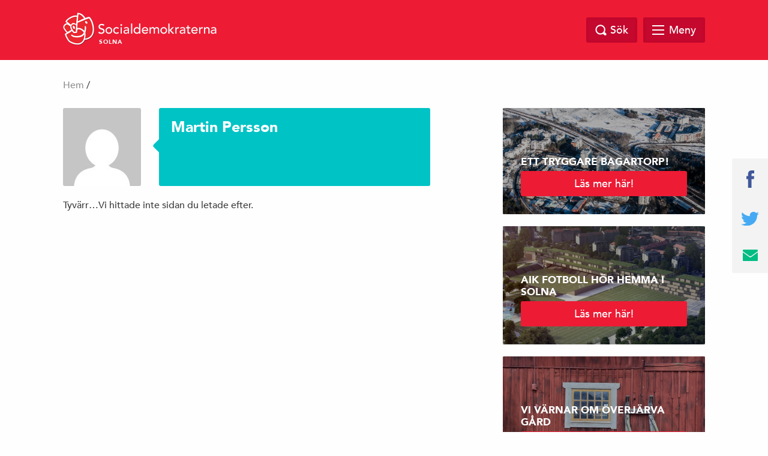

--- FILE ---
content_type: text/html; charset=UTF-8
request_url: https://socialdemokraternasolna.se/author/martin-p/
body_size: 7475
content:
<!doctype html>
<html class="no-js" dir="ltr" lang="sv-SE">

    <head>
        <meta charset="utf-8">
        <meta http-equiv="x-ua-compatible" content="ie=edge">
        <meta name="viewport" content="width=device-width, initial-scale=1.0, maximum-scale=1.0, minimum-scale=1.0, user-scalable=no">
        <link rel="stylesheet" href="https://socialdemokraternasolna.se/wp-content/themes/sap-temat-pro/css/foundation.min.css">
        <link rel="stylesheet" href="https://socialdemokraternasolna.se/wp-content/themes/sap-temat-pro/css/owl.carousel.min.css">
        <link rel="stylesheet" href="https://socialdemokraternasolna.se/wp-content/themes/sap-temat-pro/css/jquery.fancybox.min.css">
        
        <link rel="apple-touch-icon" sizes="180x180" href="https://socialdemokraternasolna.se/wp-content/themes/sap-temat-pro/apple-touch-icon.png">
        <link rel="icon" type="image/png" sizes="32x32" href="https://socialdemokraternasolna.se/wp-content/themes/sap-temat-pro/favicon-32x32.png">
        <link rel="icon" type="image/png" sizes="16x16" href="https://socialdemokraternasolna.se/wp-content/themes/sap-temat-pro/favicon-16x16.png">
        <link rel="manifest" href="https://socialdemokraternasolna.se/wp-content/themes/sap-temat-pro/manifest.json">
        <link rel="mask-icon" href="https://socialdemokraternasolna.se/wp-content/themes/sap-temat-pro/safari-pinned-tab.svg" color="#ed1b34">
        
        <meta name="theme-color" content="#ed1b34">
        
        <title>Martin Persson &#8211; Socialdemokraterna Solna</title>
<meta name='robots' content='max-image-preview:large' />
<link rel="alternate" type="application/rss+xml" title="Socialdemokraterna Solna &raquo; Webbflöde" href="https://socialdemokraternasolna.se/feed/" />
<link rel="alternate" type="application/rss+xml" title="Socialdemokraterna Solna &raquo; kommentarsflöde" href="https://socialdemokraternasolna.se/comments/feed/" />
<link rel="alternate" type="application/rss+xml" title="Socialdemokraterna Solna &raquo; Webbflöde med inlägg av Martin Persson" href="https://socialdemokraternasolna.se/author/martin-p/feed/" />
		<meta property="fb:app_id" content="240779043034493" />
		<meta property="og:title" content="Socialdemokraterna Solna"/>
		<meta property="og:description" content="Ett Solna för alla"/>
		<meta property="og:type" content="article"/>
		<meta property="og:url" content="https://socialdemokraternasolna.se"/>
		<meta property="og:site_name" content="Socialdemokraterna Solna"/>
		<meta property="og:image" content="https://socialdemokraternasolna.se/wp-content/themes/sap-temat-pro/img/opengraph_image.png"/>
<script type="text/javascript">
window._wpemojiSettings = {"baseUrl":"https:\/\/s.w.org\/images\/core\/emoji\/14.0.0\/72x72\/","ext":".png","svgUrl":"https:\/\/s.w.org\/images\/core\/emoji\/14.0.0\/svg\/","svgExt":".svg","source":{"concatemoji":"https:\/\/socialdemokraternasolna.se\/wp-includes\/js\/wp-emoji-release.min.js?ver=6.1.1"}};
/*! This file is auto-generated */
!function(e,a,t){var n,r,o,i=a.createElement("canvas"),p=i.getContext&&i.getContext("2d");function s(e,t){var a=String.fromCharCode,e=(p.clearRect(0,0,i.width,i.height),p.fillText(a.apply(this,e),0,0),i.toDataURL());return p.clearRect(0,0,i.width,i.height),p.fillText(a.apply(this,t),0,0),e===i.toDataURL()}function c(e){var t=a.createElement("script");t.src=e,t.defer=t.type="text/javascript",a.getElementsByTagName("head")[0].appendChild(t)}for(o=Array("flag","emoji"),t.supports={everything:!0,everythingExceptFlag:!0},r=0;r<o.length;r++)t.supports[o[r]]=function(e){if(p&&p.fillText)switch(p.textBaseline="top",p.font="600 32px Arial",e){case"flag":return s([127987,65039,8205,9895,65039],[127987,65039,8203,9895,65039])?!1:!s([55356,56826,55356,56819],[55356,56826,8203,55356,56819])&&!s([55356,57332,56128,56423,56128,56418,56128,56421,56128,56430,56128,56423,56128,56447],[55356,57332,8203,56128,56423,8203,56128,56418,8203,56128,56421,8203,56128,56430,8203,56128,56423,8203,56128,56447]);case"emoji":return!s([129777,127995,8205,129778,127999],[129777,127995,8203,129778,127999])}return!1}(o[r]),t.supports.everything=t.supports.everything&&t.supports[o[r]],"flag"!==o[r]&&(t.supports.everythingExceptFlag=t.supports.everythingExceptFlag&&t.supports[o[r]]);t.supports.everythingExceptFlag=t.supports.everythingExceptFlag&&!t.supports.flag,t.DOMReady=!1,t.readyCallback=function(){t.DOMReady=!0},t.supports.everything||(n=function(){t.readyCallback()},a.addEventListener?(a.addEventListener("DOMContentLoaded",n,!1),e.addEventListener("load",n,!1)):(e.attachEvent("onload",n),a.attachEvent("onreadystatechange",function(){"complete"===a.readyState&&t.readyCallback()})),(e=t.source||{}).concatemoji?c(e.concatemoji):e.wpemoji&&e.twemoji&&(c(e.twemoji),c(e.wpemoji)))}(window,document,window._wpemojiSettings);
</script>
<style type="text/css">
img.wp-smiley,
img.emoji {
	display: inline !important;
	border: none !important;
	box-shadow: none !important;
	height: 1em !important;
	width: 1em !important;
	margin: 0 0.07em !important;
	vertical-align: -0.1em !important;
	background: none !important;
	padding: 0 !important;
}
</style>
	<link rel='stylesheet' id='wp-block-library-css' href='https://socialdemokraternasolna.se/wp-includes/css/dist/block-library/style.min.css?ver=6.1.1' type='text/css' media='all' />
<link rel='stylesheet' id='classic-theme-styles-css' href='https://socialdemokraternasolna.se/wp-includes/css/classic-themes.min.css?ver=1' type='text/css' media='all' />
<style id='global-styles-inline-css' type='text/css'>
body{--wp--preset--color--black: #000000;--wp--preset--color--cyan-bluish-gray: #abb8c3;--wp--preset--color--white: #ffffff;--wp--preset--color--pale-pink: #f78da7;--wp--preset--color--vivid-red: #cf2e2e;--wp--preset--color--luminous-vivid-orange: #ff6900;--wp--preset--color--luminous-vivid-amber: #fcb900;--wp--preset--color--light-green-cyan: #7bdcb5;--wp--preset--color--vivid-green-cyan: #00d084;--wp--preset--color--pale-cyan-blue: #8ed1fc;--wp--preset--color--vivid-cyan-blue: #0693e3;--wp--preset--color--vivid-purple: #9b51e0;--wp--preset--gradient--vivid-cyan-blue-to-vivid-purple: linear-gradient(135deg,rgba(6,147,227,1) 0%,rgb(155,81,224) 100%);--wp--preset--gradient--light-green-cyan-to-vivid-green-cyan: linear-gradient(135deg,rgb(122,220,180) 0%,rgb(0,208,130) 100%);--wp--preset--gradient--luminous-vivid-amber-to-luminous-vivid-orange: linear-gradient(135deg,rgba(252,185,0,1) 0%,rgba(255,105,0,1) 100%);--wp--preset--gradient--luminous-vivid-orange-to-vivid-red: linear-gradient(135deg,rgba(255,105,0,1) 0%,rgb(207,46,46) 100%);--wp--preset--gradient--very-light-gray-to-cyan-bluish-gray: linear-gradient(135deg,rgb(238,238,238) 0%,rgb(169,184,195) 100%);--wp--preset--gradient--cool-to-warm-spectrum: linear-gradient(135deg,rgb(74,234,220) 0%,rgb(151,120,209) 20%,rgb(207,42,186) 40%,rgb(238,44,130) 60%,rgb(251,105,98) 80%,rgb(254,248,76) 100%);--wp--preset--gradient--blush-light-purple: linear-gradient(135deg,rgb(255,206,236) 0%,rgb(152,150,240) 100%);--wp--preset--gradient--blush-bordeaux: linear-gradient(135deg,rgb(254,205,165) 0%,rgb(254,45,45) 50%,rgb(107,0,62) 100%);--wp--preset--gradient--luminous-dusk: linear-gradient(135deg,rgb(255,203,112) 0%,rgb(199,81,192) 50%,rgb(65,88,208) 100%);--wp--preset--gradient--pale-ocean: linear-gradient(135deg,rgb(255,245,203) 0%,rgb(182,227,212) 50%,rgb(51,167,181) 100%);--wp--preset--gradient--electric-grass: linear-gradient(135deg,rgb(202,248,128) 0%,rgb(113,206,126) 100%);--wp--preset--gradient--midnight: linear-gradient(135deg,rgb(2,3,129) 0%,rgb(40,116,252) 100%);--wp--preset--duotone--dark-grayscale: url('#wp-duotone-dark-grayscale');--wp--preset--duotone--grayscale: url('#wp-duotone-grayscale');--wp--preset--duotone--purple-yellow: url('#wp-duotone-purple-yellow');--wp--preset--duotone--blue-red: url('#wp-duotone-blue-red');--wp--preset--duotone--midnight: url('#wp-duotone-midnight');--wp--preset--duotone--magenta-yellow: url('#wp-duotone-magenta-yellow');--wp--preset--duotone--purple-green: url('#wp-duotone-purple-green');--wp--preset--duotone--blue-orange: url('#wp-duotone-blue-orange');--wp--preset--font-size--small: 13px;--wp--preset--font-size--medium: 20px;--wp--preset--font-size--large: 36px;--wp--preset--font-size--x-large: 42px;--wp--preset--spacing--20: 0.44rem;--wp--preset--spacing--30: 0.67rem;--wp--preset--spacing--40: 1rem;--wp--preset--spacing--50: 1.5rem;--wp--preset--spacing--60: 2.25rem;--wp--preset--spacing--70: 3.38rem;--wp--preset--spacing--80: 5.06rem;}:where(.is-layout-flex){gap: 0.5em;}body .is-layout-flow > .alignleft{float: left;margin-inline-start: 0;margin-inline-end: 2em;}body .is-layout-flow > .alignright{float: right;margin-inline-start: 2em;margin-inline-end: 0;}body .is-layout-flow > .aligncenter{margin-left: auto !important;margin-right: auto !important;}body .is-layout-constrained > .alignleft{float: left;margin-inline-start: 0;margin-inline-end: 2em;}body .is-layout-constrained > .alignright{float: right;margin-inline-start: 2em;margin-inline-end: 0;}body .is-layout-constrained > .aligncenter{margin-left: auto !important;margin-right: auto !important;}body .is-layout-constrained > :where(:not(.alignleft):not(.alignright):not(.alignfull)){max-width: var(--wp--style--global--content-size);margin-left: auto !important;margin-right: auto !important;}body .is-layout-constrained > .alignwide{max-width: var(--wp--style--global--wide-size);}body .is-layout-flex{display: flex;}body .is-layout-flex{flex-wrap: wrap;align-items: center;}body .is-layout-flex > *{margin: 0;}:where(.wp-block-columns.is-layout-flex){gap: 2em;}.has-black-color{color: var(--wp--preset--color--black) !important;}.has-cyan-bluish-gray-color{color: var(--wp--preset--color--cyan-bluish-gray) !important;}.has-white-color{color: var(--wp--preset--color--white) !important;}.has-pale-pink-color{color: var(--wp--preset--color--pale-pink) !important;}.has-vivid-red-color{color: var(--wp--preset--color--vivid-red) !important;}.has-luminous-vivid-orange-color{color: var(--wp--preset--color--luminous-vivid-orange) !important;}.has-luminous-vivid-amber-color{color: var(--wp--preset--color--luminous-vivid-amber) !important;}.has-light-green-cyan-color{color: var(--wp--preset--color--light-green-cyan) !important;}.has-vivid-green-cyan-color{color: var(--wp--preset--color--vivid-green-cyan) !important;}.has-pale-cyan-blue-color{color: var(--wp--preset--color--pale-cyan-blue) !important;}.has-vivid-cyan-blue-color{color: var(--wp--preset--color--vivid-cyan-blue) !important;}.has-vivid-purple-color{color: var(--wp--preset--color--vivid-purple) !important;}.has-black-background-color{background-color: var(--wp--preset--color--black) !important;}.has-cyan-bluish-gray-background-color{background-color: var(--wp--preset--color--cyan-bluish-gray) !important;}.has-white-background-color{background-color: var(--wp--preset--color--white) !important;}.has-pale-pink-background-color{background-color: var(--wp--preset--color--pale-pink) !important;}.has-vivid-red-background-color{background-color: var(--wp--preset--color--vivid-red) !important;}.has-luminous-vivid-orange-background-color{background-color: var(--wp--preset--color--luminous-vivid-orange) !important;}.has-luminous-vivid-amber-background-color{background-color: var(--wp--preset--color--luminous-vivid-amber) !important;}.has-light-green-cyan-background-color{background-color: var(--wp--preset--color--light-green-cyan) !important;}.has-vivid-green-cyan-background-color{background-color: var(--wp--preset--color--vivid-green-cyan) !important;}.has-pale-cyan-blue-background-color{background-color: var(--wp--preset--color--pale-cyan-blue) !important;}.has-vivid-cyan-blue-background-color{background-color: var(--wp--preset--color--vivid-cyan-blue) !important;}.has-vivid-purple-background-color{background-color: var(--wp--preset--color--vivid-purple) !important;}.has-black-border-color{border-color: var(--wp--preset--color--black) !important;}.has-cyan-bluish-gray-border-color{border-color: var(--wp--preset--color--cyan-bluish-gray) !important;}.has-white-border-color{border-color: var(--wp--preset--color--white) !important;}.has-pale-pink-border-color{border-color: var(--wp--preset--color--pale-pink) !important;}.has-vivid-red-border-color{border-color: var(--wp--preset--color--vivid-red) !important;}.has-luminous-vivid-orange-border-color{border-color: var(--wp--preset--color--luminous-vivid-orange) !important;}.has-luminous-vivid-amber-border-color{border-color: var(--wp--preset--color--luminous-vivid-amber) !important;}.has-light-green-cyan-border-color{border-color: var(--wp--preset--color--light-green-cyan) !important;}.has-vivid-green-cyan-border-color{border-color: var(--wp--preset--color--vivid-green-cyan) !important;}.has-pale-cyan-blue-border-color{border-color: var(--wp--preset--color--pale-cyan-blue) !important;}.has-vivid-cyan-blue-border-color{border-color: var(--wp--preset--color--vivid-cyan-blue) !important;}.has-vivid-purple-border-color{border-color: var(--wp--preset--color--vivid-purple) !important;}.has-vivid-cyan-blue-to-vivid-purple-gradient-background{background: var(--wp--preset--gradient--vivid-cyan-blue-to-vivid-purple) !important;}.has-light-green-cyan-to-vivid-green-cyan-gradient-background{background: var(--wp--preset--gradient--light-green-cyan-to-vivid-green-cyan) !important;}.has-luminous-vivid-amber-to-luminous-vivid-orange-gradient-background{background: var(--wp--preset--gradient--luminous-vivid-amber-to-luminous-vivid-orange) !important;}.has-luminous-vivid-orange-to-vivid-red-gradient-background{background: var(--wp--preset--gradient--luminous-vivid-orange-to-vivid-red) !important;}.has-very-light-gray-to-cyan-bluish-gray-gradient-background{background: var(--wp--preset--gradient--very-light-gray-to-cyan-bluish-gray) !important;}.has-cool-to-warm-spectrum-gradient-background{background: var(--wp--preset--gradient--cool-to-warm-spectrum) !important;}.has-blush-light-purple-gradient-background{background: var(--wp--preset--gradient--blush-light-purple) !important;}.has-blush-bordeaux-gradient-background{background: var(--wp--preset--gradient--blush-bordeaux) !important;}.has-luminous-dusk-gradient-background{background: var(--wp--preset--gradient--luminous-dusk) !important;}.has-pale-ocean-gradient-background{background: var(--wp--preset--gradient--pale-ocean) !important;}.has-electric-grass-gradient-background{background: var(--wp--preset--gradient--electric-grass) !important;}.has-midnight-gradient-background{background: var(--wp--preset--gradient--midnight) !important;}.has-small-font-size{font-size: var(--wp--preset--font-size--small) !important;}.has-medium-font-size{font-size: var(--wp--preset--font-size--medium) !important;}.has-large-font-size{font-size: var(--wp--preset--font-size--large) !important;}.has-x-large-font-size{font-size: var(--wp--preset--font-size--x-large) !important;}
.wp-block-navigation a:where(:not(.wp-element-button)){color: inherit;}
:where(.wp-block-columns.is-layout-flex){gap: 2em;}
.wp-block-pullquote{font-size: 1.5em;line-height: 1.6;}
</style>
<link rel='stylesheet' id='event-page-style-css' href='https://socialdemokraternasolna.se/wp-content/plugins/kalendarium/css/event-page.css?ver=6.1.1' type='text/css' media='all' />
<link rel='stylesheet' id='rapideye_forms_style-css' href='https://socialdemokraternasolna.se/wp-content/plugins/rapideye-forms/static/css/rapideye-forms.css' type='text/css' media='all' />
<link rel='stylesheet' id='s_theme-style-css' href='https://socialdemokraternasolna.se/wp-content/themes/sap-temat-pro/style.css?ver=6.1.1' type='text/css' media='all' />
<script type='text/javascript' src='https://socialdemokraternasolna.se/wp-includes/js/jquery/jquery.min.js?ver=3.6.1' id='jquery-core-js'></script>
<script type='text/javascript' src='https://socialdemokraternasolna.se/wp-includes/js/jquery/jquery-migrate.min.js?ver=3.3.2' id='jquery-migrate-js'></script>
<script type='text/javascript' src='https://socialdemokraternasolna.se/wp-content/plugins/rapideye-forms/node_modules/jquery-validation/dist/jquery.validate.min.js' id='rapideye_forms_validate-js'></script>
<link rel="https://api.w.org/" href="https://socialdemokraternasolna.se/wp-json/" /><link rel="alternate" type="application/json" href="https://socialdemokraternasolna.se/wp-json/wp/v2/users/5" /><link rel="EditURI" type="application/rsd+xml" title="RSD" href="https://socialdemokraternasolna.se/xmlrpc.php?rsd" />
<link rel="wlwmanifest" type="application/wlwmanifest+xml" href="https://socialdemokraternasolna.se/wp-includes/wlwmanifest.xml" />
<meta name="generator" content="WordPress 6.1.1" />
    </head>

  <body class="archive author author-martin-p author-5 hfeed">
    
    
        
    

    <header class="site-header" id="header">
      <div class="row">
        <div class="large-12 columns">
            <a href="https://socialdemokraternasolna.se">
            <div class="logo">
            <img src="https://socialdemokraternasolna.se/wp-content/themes/sap-temat-pro/img/socialdemokraterna_liggande.png" alt="Socialdemokraterna">
            <span class="sub">Solna</span>
          </div>
            </a>
          <nav class="top-nav">
                      </nav>

          <div class="search-and-menu">
            <div class="site-search-wrap">
              <div class="site-search">
                <a href="#" class="search-close"></a>
                <form role="search" method="get" class="search-form" action="https://socialdemokraternasolna.se/">
				<label>
					<span class="screen-reader-text">Sök efter:</span>
					<input type="search" class="search-field" placeholder="Sök …" value="" name="s" />
				</label>
				<input type="submit" class="search-submit" value="Sök" />
			</form>              </div>

            </div>

            <a href="#" class="top-search"><span class="text">Sök</span></a>

            <div href="#" class="mega-menu">

                <div class="menu-link">
                    <div id="hamburger">
                        <span></span>
                        <span></span>
                        <span></span>
                        <span></span>
                    </div>
                    <span class="text">Meny</span>
                </div><!-- /.menu-link -->

                <div class="mega-menu-dropdown">
                    <div class="mega-menu-dropdown-wrap">
                        <nav id="mega-menu-eq" data-equalizer data-equalize-by-row="true" data-equalize-on="medium">

                            <div class="menu-megameny-container"><ul id="menu-megameny" class="mega-menu-wrap"><li data-equalizer-watch id="menu-item-951" class="menu-item menu-item-type-post_type menu-item-object-page menu-item-has-children"><a href="https://socialdemokraternasolna.se/aktuellt/">Aktuellt</a>
<ul class="sub-menu">
	<li id="menu-item-1175" class="menu-item menu-item-type-custom menu-item-object-custom"><a href="https://tockify.com/socialdemokraterna.solna/pinboard">Kalender</a></li>
	<li id="menu-item-3607" class="menu-item menu-item-type-post_type menu-item-object-page"><a href="https://socialdemokraternasolna.se/aktuellt/s-i-media/">S i media</a></li>
	<li id="menu-item-3459" class="menu-item menu-item-type-post_type menu-item-object-page"><a href="https://socialdemokraternasolna.se/kyrkoval_21september/">Kyrkoval 2025</a></li>
</ul>
</li>
<li data-equalizer-watch id="menu-item-962" class="menu-item menu-item-type-post_type menu-item-object-page menu-item-has-children"><a href="https://socialdemokraternasolna.se/var-politik/">Vår politik</a>
<ul class="sub-menu">
	<li id="menu-item-3098" class="menu-item menu-item-type-post_type menu-item-object-page"><a href="https://socialdemokraternasolna.se/solnakoalitionen/">Solnakoalitionen</a></li>
	<li id="menu-item-1408" class="menu-item menu-item-type-post_type menu-item-object-page"><a href="https://socialdemokraternasolna.se/var-politik/skola/">Skola</a></li>
	<li id="menu-item-1409" class="menu-item menu-item-type-post_type menu-item-object-page"><a href="https://socialdemokraternasolna.se/var-politik/forskola/">Förskola</a></li>
	<li id="menu-item-1393" class="menu-item menu-item-type-post_type menu-item-object-page"><a href="https://socialdemokraternasolna.se/var-politik/rastasjon/">Klimat och miljö</a></li>
	<li id="menu-item-964" class="menu-item menu-item-type-post_type menu-item-object-page"><a href="https://socialdemokraternasolna.se/var-politik/bostad/">Bostad</a></li>
	<li id="menu-item-1447" class="menu-item menu-item-type-post_type menu-item-object-page"><a href="https://socialdemokraternasolna.se/var-politik/aldre/">Äldreomsorg</a></li>
	<li id="menu-item-967" class="menu-item menu-item-type-post_type menu-item-object-page"><a href="https://socialdemokraternasolna.se/var-politik/idrottochkultur/">Kultur och fritid</a></li>
	<li id="menu-item-1443" class="menu-item menu-item-type-post_type menu-item-object-page"><a href="https://socialdemokraternasolna.se/var-politik/trygghet/">Trygghet</a></li>
	<li id="menu-item-1824" class="menu-item menu-item-type-post_type menu-item-object-page"><a href="https://socialdemokraternasolna.se/var-politik/jamstalldhet-2/">Demokrati och jämställdhet</a></li>
	<li id="menu-item-1444" class="menu-item menu-item-type-post_type menu-item-object-page"><a href="https://socialdemokraternasolna.se/var-politik/jobb-och-foretagande/">Jobb och företagande</a></li>
	<li id="menu-item-1446" class="menu-item menu-item-type-post_type menu-item-object-page"><a href="https://socialdemokraternasolna.se/var-politik/trafik-och-cykel/">Trafik</a></li>
</ul>
</li>
<li data-equalizer-watch id="menu-item-1186" class="menu-item menu-item-type-post_type menu-item-object-page menu-item-has-children"><a href="https://socialdemokraternasolna.se/kontakt/">Kontakt</a>
<ul class="sub-menu">
	<li id="menu-item-3662" class="menu-item menu-item-type-post_type menu-item-object-page"><a href="https://socialdemokraternasolna.se/kontakt/praktisera-hos-oss/">Praktisera hos oss</a></li>
</ul>
</li>
<li data-equalizer-watch id="menu-item-953" class="menu-item menu-item-type-post_type menu-item-object-page menu-item-has-children"><a href="https://socialdemokraternasolna.se/sara-och-peter/">Våra politiker</a>
<ul class="sub-menu">
	<li id="menu-item-955" class="menu-item menu-item-type-post_type menu-item-object-page"><a href="https://socialdemokraternasolna.se/sara-och-peter/sara-kukka-salam/">Sara Kukka-Salam</a></li>
	<li id="menu-item-954" class="menu-item menu-item-type-post_type menu-item-object-page"><a href="https://socialdemokraternasolna.se/sara-och-peter/peter-rangwe/">Peter Rangwe</a></li>
	<li id="menu-item-2794" class="menu-item menu-item-type-post_type menu-item-object-page"><a href="https://socialdemokraternasolna.se/sara-och-peter/eva-eriksson/">Eva Eriksson</a></li>
	<li id="menu-item-3087" class="menu-item menu-item-type-post_type menu-item-object-page"><a href="https://socialdemokraternasolna.se/sara-och-peter/martin-eliasson/">Martin Eliasson</a></li>
</ul>
</li>
</ul></div>
                            <div class="clearfix"></div>

                        </nav>
                    </div><!-- /.mega-menu-dropdown-wrap -->
                </div><!-- /.mega-menu-dropdown -->
            </div><!-- /.mega-menu -->

        </div>
    </div>
</div>
</header>

<div id="page-top"></div>

  <div class="breadcrumb">
    <div class="row">
      <div class="columns medium-12 medium-offset-0 large-12 large-offset-0">
        <div id="crumbs"><a href="https://socialdemokraternasolna.se">Hem</a> / </div>
        
      </div>
    </div>
  </div>

<section id="content">
	<div class="row">
		<div class="columns medium-10 medium-offset-1 large-7 large-offset-0">

							<div class="author-archive">
						<div class="author-image">
							<img alt='' src='https://secure.gravatar.com/avatar/0231a6ec266a548ff94d61221a36963e?s=130&#038;d=mm&#038;r=g' srcset='https://secure.gravatar.com/avatar/0231a6ec266a548ff94d61221a36963e?s=260&#038;d=mm&#038;r=g 2x' class='avatar avatar-130 photo' height='130' width='130' loading='lazy' decoding='async'/>						</div>
						<div class="author-data">
							<span class="author-description">
								<a href="https://socialdemokraternasolna.se/author/martin-p/"><h1 class="title">Martin Persson</h1></a>
								<p></p>
							</span>
						</div>
						<div class="clearfix"> </div>
					</div>
			
			
			
			<main>
			  <div class="posts">
		<section class="no-results not-found">
<p>Tyvärr…Vi hittade inte sidan du letade efter.</p>
</section>

	</div> <!-- Posts -->

	</main>
</div>


<div class="columns medium-6 medium-offset-3 large-4 large-offset-1">
  <aside>
    
    <!-- <div class="widget sidebar-link-style-1" style="background-image: url('https://socialdemokraternasolna.se/wp-content/themes/sap-temat-pro/img/widget.jpg');">
      <div class="text-wrap">
        <h4 class="title">Bli Medlem</h4>
        <a href="#" class="button full">Gå med i Socialdemokraterna</a>
      </div>
    </div> -->


    

    <div class="newsletter">
      <h4 class="title">LÄS VÅRT NYHETSBREV</h4>
      <form class="" action="" method="post">
        <input type="email" name="" value="" placeholder="Din e-postadress">
        <input type="submit" name="" value="Prenumerera" class="button full">
      </form>
    </div>



		<section id="banner_widget-16" class="widget banner_widget">
            <div class="bannerwidget" style="background-image: url('https://socialdemokraternasolna.se/wp-content/uploads/2017/11/Bagartorp.jpg');">
                <div class="banner-wrap-text">
                    <span class="banner-title">Ett tryggare Bagartorp!</span>
                                        <a href="https://socialdemokraternasolna.se/kampanj/sluta-nedmontera-bagartorp/" target="_blank" class="button full banner-cta">Läs mer här!</a>
                                    </div>
                                  <div class="banner-overlay"></div>
                                <a href="https://socialdemokraternasolna.se/kampanj/sluta-nedmontera-bagartorp/" target="_blank" class="link-wrap"></a>
            </div>

 		  </section><section id="banner_widget-13" class="widget banner_widget">
            <div class="bannerwidget" style="background-image: url('https://socialdemokraternasolna.se/wp-content/uploads/2022/08/jakobeklund-scaled.jpg');">
                <div class="banner-wrap-text">
                    <span class="banner-title">AIK fotboll hör hemma i Solna</span>
                                        <a href="https://socialdemokraternasolna.se/kampanj/aik-fotboll-hor-hemma-i-solna/" target="_blank" class="button full banner-cta">Läs mer här!</a>
                                    </div>
                                  <div class="banner-overlay"></div>
                                <a href="https://socialdemokraternasolna.se/kampanj/aik-fotboll-hor-hemma-i-solna/" target="_blank" class="link-wrap"></a>
            </div>

 		  </section><section id="banner_widget-15" class="widget banner_widget">
            <div class="bannerwidget" style="background-image: url(' https://socialdemokraternasolna.se/wp-content/uploads/2021/09/Overjarva-2-scaled-e1643371347909.jpg');">
                <div class="banner-wrap-text">
                    <span class="banner-title">VI VÄRNAR OM ÖVERJÄRVA GÅRD</span>
                                        <a href="https://socialdemokraternasolna.se/kampanj/overjarva-gard/" target="_blank" class="button full banner-cta">Läs mer här!</a>
                                    </div>
                                  <div class="banner-overlay"></div>
                                <a href="https://socialdemokraternasolna.se/kampanj/overjarva-gard/" target="_blank" class="link-wrap"></a>
            </div>

 		  </section><section id="banner_widget-11" class="widget banner_widget">
            <div class="bannerwidget" style="background-image: url('https://socialdemokraternasolna.se/wp-content/uploads/2022/03/Skolllyftet-Logga-och-text-TILL-WIDGET-LITEN-1.jpg');">
                <div class="banner-wrap-text">
                    <span class="banner-title">Skollyftet Solna</span>
                                        <a href="https://socialdemokraternasolna.se/kampanj/skollyftet-solna/" target="_blank" class="button full banner-cta">Läs mer här!</a>
                                    </div>
                                  <div class="banner-overlay"></div>
                                <a href="https://socialdemokraternasolna.se/kampanj/skollyftet-solna/" target="_blank" class="link-wrap"></a>
            </div>

 		  </section><section id="banner_widget-12" class="widget banner_widget">
            <div class="bannerwidget" style="background-image: url('https://socialdemokraternasolna.se/wp-content/uploads/2019/01/tallbacka-e1548424473623.jpg');">
                <div class="banner-wrap-text">
                    <span class="banner-title">Tallbackatomten är räddad!</span>
                                        <a href="https://socialdemokraternasolna.se/kampanj/radda-tallbackaskolan/" target="_blank" class="button full banner-cta">Läs mer här!</a>
                                    </div>
                                  <div class="banner-overlay"></div>
                                <a href="https://socialdemokraternasolna.se/kampanj/radda-tallbackaskolan/" target="_blank" class="link-wrap"></a>
            </div>

 		  </section><section id="banner_widget-4" class="widget banner_widget">
            <div class="bannerwidget" style="background-image: url('https://socialdemokraternasolna.se/wp-content/uploads/2018/01/hagalund2.jpg');">
                <div class="banner-wrap-text">
                    <span class="banner-title">Vi satsar på Hagalund!</span>
                                        <a href="https://socialdemokraternasolna.se/kampanj/vi-satsar-pa-hagalund/" target="_blank" class="button full banner-cta">Läs mer här!</a>
                                    </div>
                                  <div class="banner-overlay"></div>
                                <a href="https://socialdemokraternasolna.se/kampanj/vi-satsar-pa-hagalund/" target="_blank" class="link-wrap"></a>
            </div>

 		  </section><section id="facebook_page_widget-2" class="widget facebook_page_widget">
            <div class="facebook-page">
        <div class="facebook-embed-wrap">
          <iframe src="https://www.facebook.com/plugins/page.php?href=https%3A%2F%2Fwww.facebook.com%2FSocialdemokraternaSolna/&tabs=timeline&width=340&height=500&small_header=false&adapt_container_width=true&hide_cover=false&show_facepile=true&appId=240779043034493" width="340" height="500" style="border:none;overflow:hidden" scrolling="no" frameborder="0" allowTransparency="true"></iframe>
        </div>
        <div class="facebook-mobile-link">
          <a href="https://facebook.com/SocialdemokraternaSolna/" class="button fb-mb-link" target="_blank">Följ oss på Facebok</a>
        </div>
      </div>
      

		  </section><section id="calendar_widget-2" class="widget widget_calendar_widget"><div class="calendar-widget-wrap">
<h2 class="widget-title">Evenemang</h2>
<style media="screen">
	.calendar-widget-wrap {display: none;}
</style>


<a href="https://socialdemokraternasolna.se/kalendarium" class="button">Se alla evenemang</a>

</div>


</section>
  </aside>
</div>
	</div>
</section>



	<div class="share-sticky">
		
		<a href="https://www.facebook.com/sharer/sharer.php?u=https%3A%2F%2Fsocialdemokraternasolna.se" target="_blank" class="js-share-facebook-link"><img src="https://socialdemokraternasolna.se/wp-content/themes/sap-temat-pro/img/facebook.svg" width="13" alt="facebook"></a>
		<a href="https://twitter.com/intent/tweet?text=Socialdemokraterna+Solna&url=https%3A%2F%2Fsocialdemokraternasolna.se" target="_blank" class="js-share-twitter-link"><img src="https://socialdemokraternasolna.se/wp-content/themes/sap-temat-pro/img/twitter.svg" alt="Twitter" width="30"></a>
		<a href="/cdn-cgi/l/email-protection#[base64]"><img src="https://socialdemokraternasolna.se/wp-content/themes/sap-temat-pro/img/email.svg" alt="Email" width="25"></a>
	</div>

	<footer class="site-footer  grey-footer">
		<div class="row">
			<div class="columns medium-2">
				<a href="https://socialdemokraternasolna.se">
				<div class="logo">
					<img src="https://socialdemokraternasolna.se/wp-content/themes/sap-temat-pro/img/socialdemokraterna_staende_logotyp.png" alt="Socialdemokraterna">
					<span class="sub">Solna</span>
				</div>
				</a>
			</div>

			<div class="columns medium-4 medium-offset-1">
				<div class="contact-us">
					<span class="decorative-title"></span>
					<p>
											</p>
				</div>
			</div>

			<div class="columns medium-4 medium-offset-1">

				<div class="newsletter">
					<span class="decorative-title title">LÄS VÅRT NYHETSBREV</span>
					<form class="" action="" method="post">
						<input type="email" name="" value="" placeholder="Din e-postadress">
						<input type="submit" name="" value="Prenumerera" class="button full">
					</form>
				</div>

			</div>

		</div>

		<a href="#page-top" class="to-top">
		<div class="footer-bar">
			<div class="columns medium-12">
				<p>Till Toppen</p>
			</div>
		</div>
		</a>

	</footer>

	<script data-cfasync="false" src="/cdn-cgi/scripts/5c5dd728/cloudflare-static/email-decode.min.js"></script><script type="text/javascript">
		var instaUserID = "";
		var instaAccessToken = "";
		var templateDirectory = "https://socialdemokraternasolna.se/wp-content/themes/sap-temat-pro";
	</script>

	<script src="https://socialdemokraternasolna.se/wp-content/themes/sap-temat-pro/js/vendor/jquery.js"></script>
	<script src="https://socialdemokraternasolna.se/wp-content/themes/sap-temat-pro/js/vendor/jquery.validate.min.js"></script>
	<script src="https://socialdemokraternasolna.se/wp-content/themes/sap-temat-pro/js/vendor/jquery.mask.js"></script>
	<script src="https://socialdemokraternasolna.se/wp-content/themes/sap-temat-pro/js/vendor/what-input.js"></script>
	<script src="https://socialdemokraternasolna.se/wp-content/themes/sap-temat-pro/js/vendor/foundation.min.js"></script>
	<script src="https://socialdemokraternasolna.se/wp-content/themes/sap-temat-pro/js/vendor/instafeed.min.js"></script>
	<script src="https://socialdemokraternasolna.se/wp-content/themes/sap-temat-pro/js/vendor/owl.carousel.min.js"></script>
	<script src="https://socialdemokraternasolna.se/wp-content/themes/sap-temat-pro/js/vendor/jquery.fancybox.min.js"></script>
	<script src="https://socialdemokraternasolna.se/wp-content/themes/sap-temat-pro/js/app.js"></script>

	<script type='text/javascript' src='https://socialdemokraternasolna.se/wp-content/plugins/rapideye-forms/static/js/rapideye-forms.js' id='rapideye_forms_js-js'></script>
<script type='text/javascript' src='https://socialdemokraternasolna.se/wp-content/themes/sap-temat-pro/js/navigation.js?ver=20151215' id='s_theme-navigation-js'></script>
<script type='text/javascript' src='https://socialdemokraternasolna.se/wp-content/themes/sap-temat-pro/js/skip-link-focus-fix.js?ver=20151215' id='s_theme-skip-link-focus-fix-js'></script>

	<!-- Tema av Great Beyond AB - info at greatbeyond.se -->
	<!-- SAP-THEME PRO VERSION 2.8.3 -->

<script defer src="https://static.cloudflareinsights.com/beacon.min.js/vcd15cbe7772f49c399c6a5babf22c1241717689176015" integrity="sha512-ZpsOmlRQV6y907TI0dKBHq9Md29nnaEIPlkf84rnaERnq6zvWvPUqr2ft8M1aS28oN72PdrCzSjY4U6VaAw1EQ==" data-cf-beacon='{"version":"2024.11.0","token":"7806677e0f6e48e998215ed7909ede9c","r":1,"server_timing":{"name":{"cfCacheStatus":true,"cfEdge":true,"cfExtPri":true,"cfL4":true,"cfOrigin":true,"cfSpeedBrain":true},"location_startswith":null}}' crossorigin="anonymous"></script>
</body>
</html>


--- FILE ---
content_type: text/css
request_url: https://socialdemokraternasolna.se/wp-content/plugins/kalendarium/css/event-page.css?ver=6.1.1
body_size: 987
content:
#evenemang-content{margin-bottom:50px;}
#evenemang-content .row .row{margin-left:0px; margin-right:0px;}

/*Eventblock*/
.event-block{background-size:cover; background-position:center; margin-bottom:10px; padding:0px; background-color:#f31e37; min-height:173px; position:relative; border-radius:3px; -webkit-border-radius:3px; -moz-border-radius:3px; overflow:hidden; width:calc(100% - 90px) !important; float:right;}
.event-overlay{background-color:rgba(0,0,0,0.6); width:100%; height:100%; position:absolute; }
.event-block .decorative-title{color: #ffffff;}

.event-items{position:absolute; width:100%; text-align:center; padding:0px 30px; top:50%; transform: translateY(-50%);}
.event-items h4.event-title{color:#ffffff;font-size:30px; line-height:30px; text-transform:none; width:100%; padding:0px; margin:0px 0px 0px 0px;
    -ms-word-break: break-all;
  word-break: break-all;
  word-break: break-word;
  word-wrap: break-word;
  overflow-wrap: break-word;
  -webkit-hyphens: auto;
  -moz-hyphens: auto;
  -ms-hyphens: auto;
  hyphens: auto;
}
.event-items .event-time{margin:15px 0px -5px 0px; font-family: "black";}
.event-items .event-adress{margin:0px 0px -2px 0px;}
.event-items .event-rsvp{margin:0px 0px 0px 0px; font-family: "black"; color:#ffffff;}
.event-items p{color:#ffffff;font-size:16px; text-transform:none; width:100%; padding:0px; margin:0px;}

/*Date divider*/
.new-date{width:80px; height:80px; background-color:#f3f3f3; border-radius:3px; -webkit-border-radius:3px; -moz-border-radius:3px; float:left; clear:both;}
.new-date .date-date{width:100%; text-align:center; display:block; font-size:35px; margin:17px 0px 0px 0px; color:#f31e37; font-family: "black";}
.new-date .date-day{width:100%; text-align:center; display:block; font-size:20px; margin:3px 0px 0px 0px; text-transform:uppercase; font-family: "black";}

/*Month divider*/
.new-month { text-align: center;  position: relative; width: 100%; z-index: 1; float:left; margin-bottom: 2px; margin-top:4px;}
.new-month:after {content: ""; width: 100%; height: 2px; background: red; top:11px; left: 0px; position: absolute;z-index: -1;}
.new-month p {margin: 0px; background: #ffffff; display: inline; color: #F31E37; padding: 0px 10px; text-transform: uppercase; font-family: "black";}
.new-month:first-of-type{ margin-top:-10px;}

/* Event Single */
#event-map {width:100%; min-height:280px; height:100%; margin:0px; padding:0px;}
.event-single-content .content-wrap {background: #F3F3F3; padding: 30px;}
#campaign-date-wrap{background-image:url(../img/date_black_18.svg); background-repeat:no-repeat; background-position:left top+2px; padding-left:25px;}
#campaign-location-wrap{background-image:url(../img/location_black_18.svg); background-repeat:no-repeat; background-position:left top+3px; padding-left:25px;}
#campaign-rsvp-wrap{background-image:url(../img/assignment_black_18.svg); background-repeat:no-repeat; background-position:left top+3px; padding-left:25px;}

.campaign-date-wrap-day{font-family: "black"; text-transform:uppercase;}
#event-map.secondary-map{margin-top:10px; margin-bottom:15px; display:none;}

    .calendar-widget-wrap .widget-title {font-size: 16px; line-height: 21px; text-transform: uppercase; margin-bottom: 5px; color: #3c3c3c;}
    .calendar-widget-wrap .button {width: 100%; margin-bottom: 20px;}
    
    .calendar-widget-wrap .event-block{height:60px; overflow:hidden;}
    .calendar-widget-wrap .event-items {position: absolute; padding:0px 15px; text-align:left; top:50%; transform:translateY(-50%);}

    .calendar-widget-wrap .event-block{width:calc(100% - 65px) !important; min-height:60px; border-radius:2px; -webkit-border-radius:2px; -moz-border-radius:2px;}
    .calendar-widget-wrap .new-date{width:60px; height:60px;}
    .calendar-widget-wrap .new-date .date-date{font-size:25px; margin:10px 0px 0px 0px;}
    .calendar-widget-wrap .new-date .date-day{font-size:15px; margin:-4px 0px 0px 0px;}
    .calendar-widget-wrap .decorative-title{margin-bottom:0px !important; max-height:38px; display: -webkit-box; -webkit-line-clamp: 2; -webkit-box-orient: vertical; overflow: hidden;}

    .pagination-divider{margin-bottom:50px;}
    
    .tab-button{background-color:#f3f3f3; display:block; width:100%; text-align:center; padding:10px 0px;}
    .tab-coming{border-radius:3px 0px 0px 3px;}
    .tab-old{border-radius:0px 3px 3px 0px;}
    
    .tab-button:hover{color:#3c3c3c; background-color:#eaeaea;}
    .tab-button.active{background-color:#00c3c5; color:#ffffff;}
    
    #archive-tab-menu{margin-bottom:17px;}
    
@media screen and (max-width: 64em){

}

@media screen and (max-width: 39.9375em) {

    .event-block{width:calc(100% - 65px) !important; min-height:60px;}
    .new-date{width:60px; height:60px;}
    .new-date .date-date{font-size:25px; margin:12px 0px 0px 0px;}
    .new-date .date-day{font-size:15px; margin:-4px 0px 0px 0px;}
    .decorative-title{margin-bottom:0px !important;}
    
    .event-items {position: relative; padding:19px 30px; top:0; transform: none;}
    
}


--- FILE ---
content_type: text/css
request_url: https://socialdemokraternasolna.se/wp-content/plugins/rapideye-forms/static/css/rapideye-forms.css
body_size: -199
content:
.tbr-form-footer {
  margin-top: 10px;
}

.tbr-form-success {
  padding: 20px;
  margin-bottom: 10px;
  border: 1px solid #828282;
}

.tbr-form-error {
  padding: 20px;
  margin-bottom: 10px;
  border: 1px solid #da2e2e;
}

.tbr-form-message {
  font-weight: 700;
}

.tbr-form input[type="text"]::placeholder {
  color: #a9a9a9;
}

.tbr-form label {
  margin: 0.5em 0 0 0;
}


--- FILE ---
content_type: image/svg+xml
request_url: https://socialdemokraternasolna.se/wp-content/themes/sap-temat-pro/img/search_white.svg
body_size: -219
content:
<svg xmlns="http://www.w3.org/2000/svg" viewBox="-38 41.6 22 18.4"><circle fill="none" stroke="#FFF" stroke-width="2" stroke-miterlimit="10" cx="-29.7" cy="49.8" r="6.9"/><path fill="#FEFFFF" d="M-20.7 58.4c-.8.8-2 .8-2.8 0l-2-2c-.8-.8-.1-1.4.7-2.1.8-.8 1.3-1.4 2.1-.6l2 2c.8.7.8 2 0 2.7z"/></svg>

--- FILE ---
content_type: image/svg+xml
request_url: https://socialdemokraternasolna.se/wp-content/themes/sap-temat-pro/img/twitter.svg
body_size: 112
content:
<svg xmlns="http://www.w3.org/2000/svg" xmlns:xlink="http://www.w3.org/1999/xlink" viewBox="0 0 66 52"><defs><path id="a" d="M66 6.2c-2.4 1-5 1.8-7.8 2.1 2.8-1.7 5-4.3 6-7.3-2.6 1.5-5.5 2.6-8.6 3.2-2.5-2.6-6-4.1-9.9-4.1C38.2.1 32.2 6 32.2 13.2c0 1 .1 2 .3 3-11.2-.6-21.2-5.9-27.9-13.8C3.4 4.3 2.8 6.6 2.8 9c0 4.6 2.4 8.6 6 10.9-2.2-.1-4.3-.7-6.1-1.6v.2c0 6.4 4.7 11.7 10.9 12.9-1.1.3-2.3.5-3.6.5-.9 0-1.7-.1-2.5-.2 1.7 5.2 6.7 9 12.6 9.1-4.6 3.5-10.5 5.6-16.8 5.6-1.1 0-2.2-.1-3.2-.2C6 49.8 13.1 52 20.8 52c24.9 0 38.5-20 38.5-37.4v-1.7c2.6-1.8 4.9-4.1 6.7-6.7"/></defs><clipPath id="b"><use xlink:href="#a" overflow="visible"/></clipPath><g clip-path="url(#b)"><defs><path id="c" d="M-242-746h3524v8948H-242z"/></defs><clipPath id="d"><use xlink:href="#c" overflow="visible"/></clipPath><path clip-path="url(#d)" fill="#45AAF3" d="M-10-10h86v72h-86z"/></g></svg>

--- FILE ---
content_type: image/svg+xml
request_url: https://socialdemokraternasolna.se/wp-content/themes/sap-temat-pro/img/facebook.svg
body_size: -121
content:
<svg xmlns="http://www.w3.org/2000/svg" xmlns:xlink="http://www.w3.org/1999/xlink" viewBox="0 0 28 62"><defs><path id="a" d="M28 20.1h-9.5v-6.4c0-2.4 1.6-3 2.7-3h6.7V0h-9.3C8.3 0 5.9 7.9 5.9 13v7.1H0V31h5.9v31h12.5V31h8.4L28 20.1"/></defs><clipPath id="b"><use xlink:href="#a" overflow="visible"/></clipPath><g clip-path="url(#b)"><defs><path id="c" d="M-260-582h3524v8948H-260z"/></defs><clipPath id="d"><use xlink:href="#c" overflow="visible"/></clipPath><path clip-path="url(#d)" fill="#40579A" d="M-10-10h48v82h-48z"/></g></svg>

--- FILE ---
content_type: application/javascript
request_url: https://socialdemokraternasolna.se/wp-content/plugins/rapideye-forms/static/js/rapideye-forms.js
body_size: 224
content:
(function() {
  rapideye = {
    init: function() {
      if (!navigator.geolocation) {
        return;
      }

      this.latLongFields = jQuery(".tbr-field-input.geo-latlong");
      if (this.latLongFields.length > 0) {
        this.updatePosition();
      }

      var fields = jQuery("input.tbr-field-utm");
      for (var i = 0; i < fields.length; i++) {
        var field = document.getElementById(fields[i].id);
        field.value = btoa(this.getUTMSource());
      }
    },

    getUTMSource: () => {
      var url_string = window.location.href;
      var url = new URL(url_string);
      var params = {
        utm_source: "",
        utm_medium: "",
        utm_campaign: "",
        utm_term: "",
        utm_content: ""
      };

      for (var p in params) {
        var param = url.searchParams.get(p);
        if (!param) {
          delete params[p];
          continue;
        }
        params[p] = unescape(encodeURIComponent(param));
      }

      return JSON.stringify(params);
    },

    updatePosition: function() {
      var self = this;
      navigator.geolocation.getCurrentPosition(
        function(position) {
          self.updatedPosition(position);
        },
        function(error) {
          console.log("Unable to retrieve geo location: ", error.message);
        }
      );
    },

    updatedPosition: function(position) {
      if (!position) {
        return;
      }

      this.updateFields(
        this.latLongFields,
        JSON.stringify({
          lat: position.coords.latitude,
          long: position.coords.longitude
        })
      );
    },

    updateFields: function(fields, value) {
      for (var a = 0; a < fields.length; a++) {
        jQuery(fields[a]).val(value);
      }
    }
  };
  jQuery(document).ready(function() {
    rapideye.init();
  });
})();


--- FILE ---
content_type: application/javascript
request_url: https://socialdemokraternasolna.se/wp-content/themes/sap-temat-pro/js/app.js
body_size: 1026
content:
//Accept Cookies
function acceptCookies(){
    if( isLocalStorageNameSupported() ){
        localStorage.setItem("acceptedCookie", "1");
    }
    $('#cookies').fadeOut('normal');
};
function showCookies(){
    $('#cookies').fadeIn('slow');
};

//Check if localstorage is available. Example: Safari, incognito disables the setItem.
function isLocalStorageNameSupported() 
{
    var testKey = 'test', storage = window.sessionStorage;
    try 
    {
        storage.setItem(testKey, '1');
        storage.removeItem(testKey);
        return true;
    } 
    catch (error) 
    {
        return false;
    }
}

$(document).ready(function(){
    
    //Cookie check - through local storage
    if(localStorage.getItem("acceptedCookie") === "0" || localStorage.getItem("acceptedCookie") === null){
        showCookies();
        if( isLocalStorageNameSupported() ){
            localStorage.setItem("acceptedCookie", "0");
        }

        $(window).scroll(function(){
            if($(document).scrollTop() > 400) {
            acceptCookies();
        }
    });

    }
    $('.accept-cookies').click(function(e){
        e.preventDefault();
        acceptCookies();
    });


// Menu click
$(".menu-link").click(function(event) {
    $(".mega-menu").toggleClass("open");
    new Foundation.Equalizer($("#mega-menu-eq")).applyHeight();
});

// Search toggle
$("header .top-search").click(function(event) {
    $("header .site-search-wrap").addClass("open");
});

$("header .search-close").click(function(event) {
    $("header .site-search-wrap").removeClass("open");
});

// Mobile breadcrumb toggle
$(".mobile-open-breadcrumb").click(function(event) {
    $(".mobile-breadcrumb-dropdown").toggleClass("open");
});


// Smooth scroll to top
$('.to-top').click(function() {
  if (location.pathname.replace(/^\//, '') == this.pathname.replace(/^\//, '') && location.hostname == this.hostname) {
    var target = $(this.hash);
    target = target.length ? target : $('[name=' + this.hash.slice(1) + ']');
    if (target.length) {
      $('html, body').animate({
        scrollTop: target.offset().top
      }, 1000);
      return false;
    }
  }
});

// InstaFeed Carousel
if ( $('#instafeed').length) {

    var userFeed = new Instafeed({
        get: 'user',
        userId: instaUserID,
        accessToken: instaAccessToken,
        resolution: 'standard_resolution',
        limit: 30,
        template: '<div class="item"><a href="{{link}}" target="_blank"><img src="{{image}}"/></a></div>',
        after: function() {
            $('.insta-carousel').owlCarousel({
                center: true,
                items: 2,
                loop: true,
                margin: 30,
                nav:true,
                responsive: {
                    0:{
                        items:2,
                        margin: 20
                    },
                    640: {
                        items: 4,
                    }
                }
            });
        }
    });

    userFeed.run();

    // Change profile image & username of user
    $.get( templateDirectory+'/insta-api.php?user_id='+instaUserID+'&access_token='+instaAccessToken, function( data ) {
        var instaData = data;
        instaProfileImage(instaData);
    });

    function instaProfileImage(instaData) {
        $(".insta-logo img").attr("src", instaData.data.profile_picture);
        $(".insta-username").html('@'+instaData.data.username);
    }

}

// Header scroll

$(window).scroll(function(){
  if($(document).scrollTop() > 60) {
      $('#main-header').addClass('small');
      $('#header').addClass('small');
  } else {
      $('#main-header').removeClass('small');
      $('#header').removeClass('small');
  }
});

// Facebook Share Popup

(function($) {
  $('.js-share-twitter-link').click(function(e) {
    e.preventDefault();
    var href = $(this).attr('href');
    window.open(href, "Twitter", "height=285,width=550,resizable=1");
  });
  $('.js-share-facebook-link').click(function(e) {
    e.preventDefault();
    var href = $(this).attr('href');
    window.open(href, "Facebook", "height=269,width=550,resizable=1");
  });
})(jQuery);

// Foundation
$(document).foundation();

});
